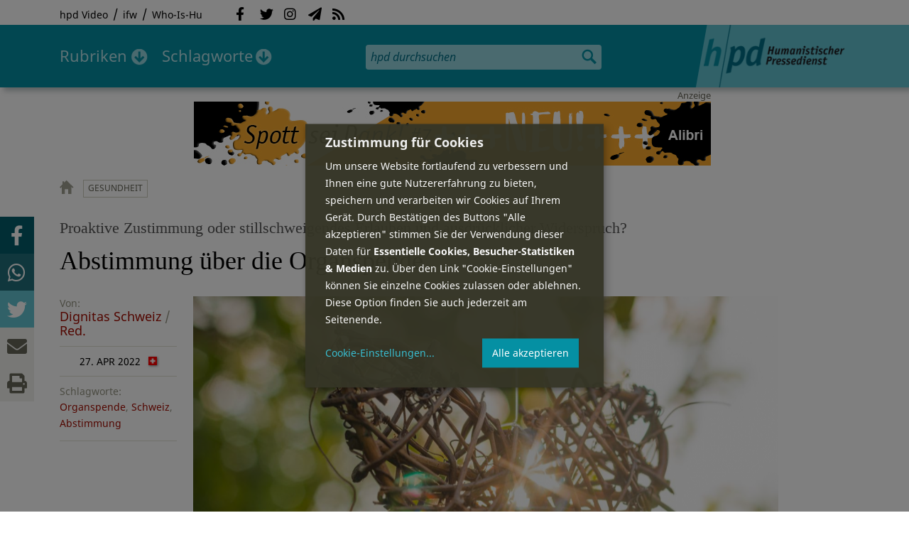

--- FILE ---
content_type: application/javascript
request_url: https://hpd.de/sites/all/themes/hpd2014/js/klaro-config.js
body_size: 3988
content:
// SF Klaro config
// By default, Klaro will load the config from  a global "klaroConfig" variable.
// You can change this by specifying the "data-config" attribute on your
// script take, e.g. like this:
// <script src="klaro.js" data-config="myConfigVariableName" />
// You can also disable auto-loading of the consent notice by adding
// data-no-auto-load=true to the script tag.
var klaroConfig = {
    // You can customize the ID of the DIV element that Klaro will create
    // when starting up. If undefined, Klaro will use 'klaro'.
    elementID: 'klaro',

    // Setting this to true will render the descriptions of the consent
    // modal and consent notice are HTML. Use with care.
    htmlTexts: false,

    // Setting 'embedded' to true will render the Klaro modal and notice without
    // the modal background, allowing you to e.g. embed them into a specific element
    // of your website, such as your privacy notice.
    embedded: false,

    // You can group apps by their purpose in the modal. This is advisable
    // if you have a large number of apps. Users can then enable or disable
    // entire groups of apps instead of having to enable or disable every app.
    groupByPurpose: true,

    // How Klaro should store the user's preferences. It can be either 'cookie'
    // (the default) or 'localStorage'.
    storageMethod: 'cookie',

    // You can customize the name of the cookie that Klaro uses for storing
    // user consent decisions. If undefined, Klaro will use 'klaro'.
    cookieName: 'klaro',

    // You can also set a custom expiration time for the Klaro cookie.
    // By default, it will expire after 120 days.
    cookieExpiresAfterDays: 365,

    // You can change to cookie domain for the consent manager itself.
    // Use this if you want to get consent once for multiple matching domains.
    // If undefined, Klaro will use the current domain.
    //cookieDomain: '.github.com',

    // Put a link to your privacy policy here (relative or absolute).
    // You can put a map with language-specific privacy policies here.
    privacyPolicy: '/datenschutzerklaerung',

    // Defines the default state for applications (true=enabled by default).
    default: false,

    // If "mustConsent" is set to true, Klaro will directly display the consent
    // manager modal and not allow the user to close it before having actively
    // consented or declines the use of third-party apps.
    mustConsent: false,

    // Show "accept all" to accept all apps instead of "ok" that only accepts
    // required and "default: true" apps
    acceptAll: true,

    // replace "decline" with cookie manager modal
    hideDeclineAll: true,

    // hide "learnMore" link
    hideLearnMore: false,

    // show cookie notice as modal
    noticeAsModal: true,

    // you can specify an additional class (or classes) that will be added to the Klaro `div`
    //additionalClass: 'my-klaro',

    // You can define the UI language directly here. If undefined, Klaro will
    // use the value given in the global "lang" variable. If that does
    // not exist, it will use the value given in the "lang" attribute of your
    // HTML tag. If that also doesn't exist, it will use 'en'.
    //lang: 'en',

    // You can overwrite existing translations and add translations for your
    // app descriptions and purposes. See `src/translations/` for a full
    // list of translations that can be overwritten:
    // https://github.com/KIProtect/klaro/tree/master/src/translations

    // Example config that shows how to overwrite translations:
    // https://github.com/KIProtect/klaro/blob/master/src/configs/i18n.js
    translations: {
        // If you erase the "consentModal" translations, Klaro will use the
        // bundled translations.
        de: {
            ok: 'Alle akzeptieren',
            acceptAll: 'Alle akzeptieren',
            acceptSelected: 'Auswahl akzeptieren',
            app: {
                required: {
                    title: '(technisch notwendig)',
                },
            },
            consentModal: {
                description:
                    'Wir verwenden Cookies und andere Technologien, um Ihren Besuch auf unserer Website sicher und komfortabel zu gestalten. Mit Ihrer Zustimmung verwenden wir die Daten, um die Benutzerfreundlichkeit unserer Website kontinuierlich zu verbessern. Zu diesem Zweck übermitteln wir auch Daten an unsere Partner.',
                privacyPolicy: {
                  name: 'Datenschutzerklärung',
                  text: 'Details zu den verwendeten Technologien, Informationen zu Ihren Widerrufsoptionen und Informationen zur Datenübertragung an Dritte finden Sie in unserer {privacyPolicy}.',
                },
                title: 'Cookie-Einstellungen',
            },
            consentNotice: {
                configure: 'Cookie-Einstellungen',
                description:
                    'Um unsere Website fortlaufend zu verbessern und Ihnen eine gute Nutzererfahrung zu bieten, speichern und verarbeiten wir Cookies auf Ihrem Gerät. Durch Bestätigen des Buttons "Alle akzeptieren" stimmen Sie der Verwendung dieser Daten für {purposes} zu. Über den Link "Cookie-Einstellungen" können Sie einzelne Cookies zulassen oder ablehnen. Diese Option finden Sie auch jederzeit am Seitenende.',
                learnMore: 'Cookie-Einstellungen',
            },
            save: 'Auswahl speichern',
            klaro: {
                description:
                    'Consent Manager für die DSGVO-Konformität unserer Website.',
            },
            drupal: {
                description:
                    'Prüfung unseres Content Management Systems, ob JavaScript in Ihrem Browser aktiviert ist.',
            },
            paypal: {
                description:
                    'Prüfung zwecks Betrugsprävention',
            },
            steady: {
                description:
                    'Crowdfunding-Plattform, um uns zu unterstützen.',
            },
            ga: {
                description:
                    'Verfolgung des Nutzerverhaltens auf unserer Website.',
            },
            twitter: {
                description:
                    'Wir benutzen Services von Twitter, um Twitter-Inhalte auf unserer Website zu präsentieren.',
            },
            plista: {
                description:
                    'Online-Werbeplattform für Native Advertising.',
            },
            googleFonts: {
                description: 'Web-Schriftarten von Google gehostet',
            },
            purposes: {
                essential: 'Essentielle Cookies',
                support: 'Unterstützung/Crowdfunding',
                analytics: 'Besucher-Statistiken',
                security: 'Sicherheit',
                spam: 'Spamschutz',
                advertising: 'Werbung',
                styling: 'Styling',
                media: 'Medien',
            },
        },
    },

    // This is a list of third-party apps that Klaro will manage for you.
    apps: [
        {
            name: 'klaro',
            title: 'Klaro Consent Manager',
            purposes: ['essential'],
            cookies: [
                ['klaro', '/', 'hpd.de'], //for the production version
            ],
            required: true,
        },
        {
            name: 'drupal',
            title: 'Drupal',
            purposes: ['essential'],
            cookies: [
                ['has_js', '/', 'hpd.de'],
            ],
            required: true,
        },
        {
            name: 'paypal',
            title: 'Paypal',
            purposes: ['essential'],
            cookies: [
                ['ts', '/', '.paypal.com'],
                ['ts_c', '/', '.paypal.com'],
            ],
            required: true,
        },
        {
            name: 'steady',
            title: 'Steady',
            purposes: ['analytics'],
            cookies: [
                ['_gat_steadyGATracker', '/', '.hpd.de'],
                ['_ga', '/', '.hpd.de'],
                ['_gid', '/', '.hpd.de'],
            ],
            default: false,
            required: false,
        },
        {
            // Each app should have a unique (and short) name.
            name: 'ga',

            // If "default" is set to true, the app will be enabled by default
            // Overwrites global "default" setting.
            // We recommend leaving this to "false" for apps that collect
            // personal information.
            default: false,

            // The title of you app as listed in the consent modal.
            title: 'Google Analytics',

            // The purpose(s) of this app. Will be listed on the consent notice.
            // Do not forget to add translations for all purposes you list here.
            purposes: ['analytics'],

            // A list of regex expressions or strings giving the names of
            // cookies set by this app. If the user withdraws consent for a
            // given app, Klaro will then automatically delete all matching
            // cookies.
            cookies: [
                // you can also explicitly provide a path and a domain for
                // a given cookie. This is necessary if you have apps that
                // set cookies for a path that is not "/" or a domain that
                // is not the current domain. If you do not set these values
                // properly, the cookie can't be deleted by Klaro
                // (there is no way to access the path or domain of a cookie in JS)
                // Notice that it is not possible to delete cookies that were set
                // on a third-party domain! See the note at mdn:
                // https://developer.mozilla.org/en-US/docs/Web/API/Document/cookie#new-cookie_domain
                //[/^_pk_.*$/, '/', 'klaro.kiprotect.com'], //for the production version
                //[/^_pk_.*$/, '/', 'localhost'], //for the local version
                //'piwik_ignore',
                ['_gat', '/', '.hpd.de'],
                ['_ga', '/', '.hpd.de'],
                ['_gid', '/', '.hpd.de'],
            ],

            // An optional callback function that will be called each time
            // the consent state for the app changes (true=consented). Passes
            // the `app` config as the second parameter as well.
            
            //callback: function(consent, app) {
                // This is an example callback function.
                //console.log(
                    //'User consent for app ' + app.name + ': consent=' + consent
                //);
                // To be used in conjunction with Matomo 'requireCookieConsent' Feature, Matomo 3.14.0 or newer
                // For further Information see https://matomo.org/faq/new-to-piwik/how-can-i-still-track-a-visitor-without-cookies-even-if-they-decline-the-cookie-consent/
            
                /*
                if(consent==true){
                    _paq.push(['rememberCookieConsentGiven']);
                } else {
                    _paq.push(['forgetCookieConsentGiven']);
                }
                */
            //},

            // If "required" is set to true, Klaro will not allow this app to
            // be disabled by the user.
            required: false,

            // If "optOut" is set to true, Klaro will load this app even before
            // the user gave explicit consent.
            // We recommend always leaving this "false".
            optOut: false,

            // If "onlyOnce" is set to true, the app will only be executed
            // once regardless how often the user toggles it on and off.
            onlyOnce: true,
        },

        // The apps will appear in the modal in the same order as defined here.
        {
            name: 'twitter',
            title: 'Twitter',
            purposes: ['media'],
            cookies: [
                ['gt', '/', '.twitter.com'],
                ['guest_id', '/', '.twitter.com'],
                ['personalization_id', '/', '.twitter.com'],
            ],
            required: false,
        },
/*        {
            name: 'googleFonts',
            title: 'Google Fonts',
            purposes: ['styling'],
        },*/
    ],
};
